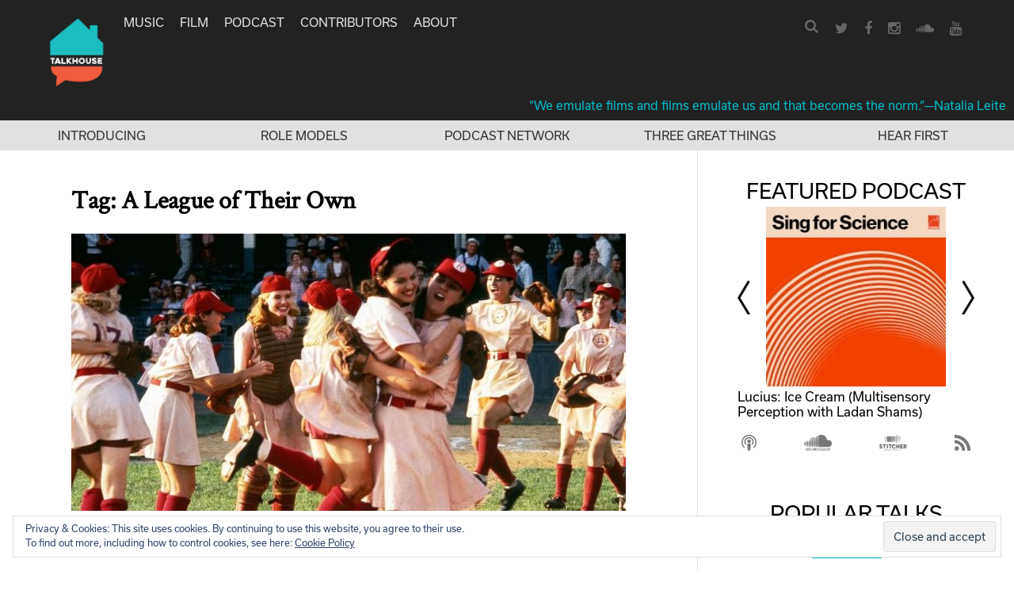

--- FILE ---
content_type: text/html; charset=utf-8
request_url: https://www.google.com/recaptcha/api2/aframe
body_size: 267
content:
<!DOCTYPE HTML><html><head><meta http-equiv="content-type" content="text/html; charset=UTF-8"></head><body><script nonce="kkMpKZOtKE9ebavdDKhVcQ">/** Anti-fraud and anti-abuse applications only. See google.com/recaptcha */ try{var clients={'sodar':'https://pagead2.googlesyndication.com/pagead/sodar?'};window.addEventListener("message",function(a){try{if(a.source===window.parent){var b=JSON.parse(a.data);var c=clients[b['id']];if(c){var d=document.createElement('img');d.src=c+b['params']+'&rc='+(localStorage.getItem("rc::a")?sessionStorage.getItem("rc::b"):"");window.document.body.appendChild(d);sessionStorage.setItem("rc::e",parseInt(sessionStorage.getItem("rc::e")||0)+1);localStorage.setItem("rc::h",'1769024819826');}}}catch(b){}});window.parent.postMessage("_grecaptcha_ready", "*");}catch(b){}</script></body></html>